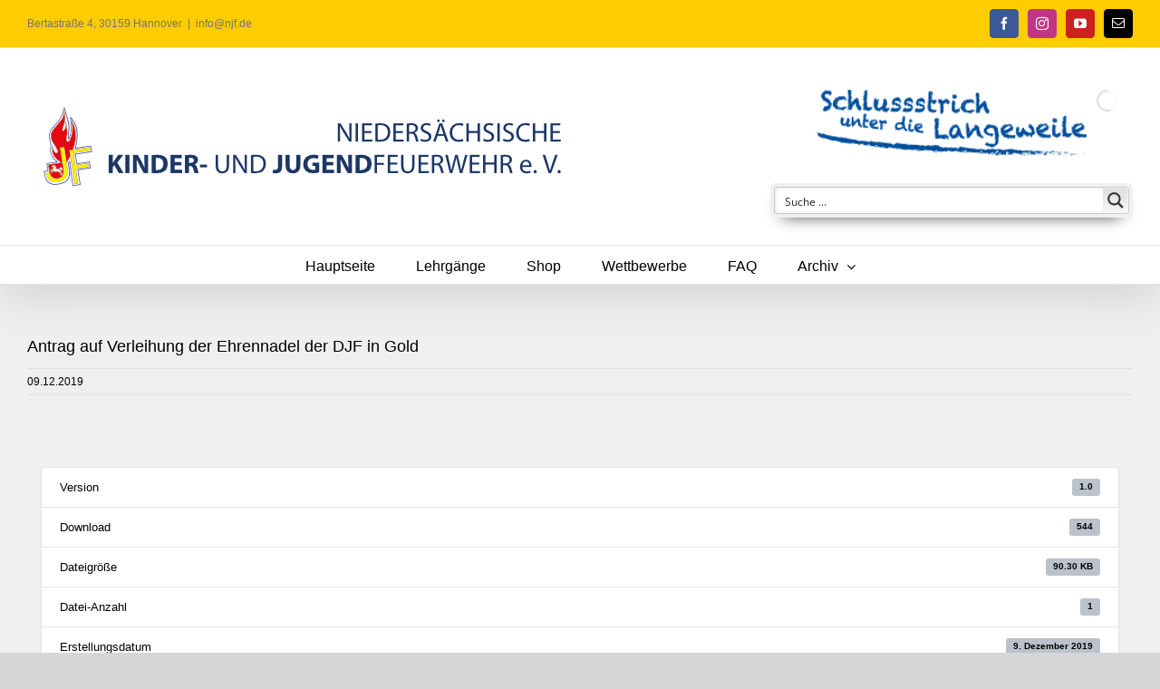

--- FILE ---
content_type: application/javascript
request_url: https://archiv.njf.de/wp-content/mu-plugins/wpo365-login-premium//apps/dist/pintra-redirect.js?ver=10.6
body_size: 12025
content:
!function(e){var n={};function t(r){if(n[r])return n[r].exports;var a=n[r]={i:r,l:!1,exports:{}};return e[r].call(a.exports,a,a.exports,t),a.l=!0,a.exports}t.m=e,t.c=n,t.d=function(e,n,r){t.o(e,n)||Object.defineProperty(e,n,{enumerable:!0,get:r})},t.r=function(e){"undefined"!=typeof Symbol&&Symbol.toStringTag&&Object.defineProperty(e,Symbol.toStringTag,{value:"Module"}),Object.defineProperty(e,"__esModule",{value:!0})},t.t=function(e,n){if(1&n&&(e=t(e)),8&n)return e;if(4&n&&"object"==typeof e&&e&&e.__esModule)return e;var r=Object.create(null);if(t.r(r),Object.defineProperty(r,"default",{enumerable:!0,value:e}),2&n&&"string"!=typeof e)for(var a in e)t.d(r,a,function(n){return e[n]}.bind(null,a));return r},t.n=function(e){var n=e&&e.__esModule?function(){return e.default}:function(){return e};return t.d(n,"a",n),n},t.o=function(e,n){return Object.prototype.hasOwnProperty.call(e,n)},t.p="",t(t.s=25)}([function(e,n){var t=e.exports="undefined"!=typeof window&&window.Math==Math?window:"undefined"!=typeof self&&self.Math==Math?self:Function("return this")();"number"==typeof __g&&(__g=t)},function(e,n,t){var r=t(12)("wks"),a=t(13),o=t(0).Symbol,i="function"==typeof o;(e.exports=function(e){return r[e]||(r[e]=i&&o[e]||(i?o:a)("Symbol."+e))}).store=r},function(e,n){var t=e.exports={version:"2.6.5"};"number"==typeof __e&&(__e=t)},function(e,n,t){var r=t(4);e.exports=function(e){if(!r(e))throw TypeError(e+" is not an object!");return e}},function(e,n){e.exports=function(e){return"object"==typeof e?null!==e:"function"==typeof e}},function(e,n,t){var r=t(6);e.exports=function(e,n,t){if(r(e),void 0===n)return e;switch(t){case 1:return function(t){return e.call(n,t)};case 2:return function(t,r){return e.call(n,t,r)};case 3:return function(t,r,a){return e.call(n,t,r,a)}}return function(){return e.apply(n,arguments)}}},function(e,n){e.exports=function(e){if("function"!=typeof e)throw TypeError(e+" is not a function!");return e}},function(e,n,t){e.exports=!t(16)((function(){return 7!=Object.defineProperty({},"a",{get:function(){return 7}}).a}))},function(e,n){var t={}.toString;e.exports=function(e){return t.call(e).slice(8,-1)}},function(e,n,t){var r=t(3),a=t(30),o=t(31),i=Object.defineProperty;n.f=t(7)?Object.defineProperty:function(e,n,t){if(r(e),n=o(n,!0),r(t),a)try{return i(e,n,t)}catch(e){}if("get"in t||"set"in t)throw TypeError("Accessors not supported!");return"value"in t&&(e[n]=t.value),e}},function(e,n){e.exports=!1},function(e,n,t){var r=t(8),a=t(1)("toStringTag"),o="Arguments"==r(function(){return arguments}());e.exports=function(e){var n,t,i;return void 0===e?"Undefined":null===e?"Null":"string"==typeof(t=function(e,n){try{return e[n]}catch(e){}}(n=Object(e),a))?t:o?r(n):"Object"==(i=r(n))&&"function"==typeof n.callee?"Arguments":i}},function(e,n,t){var r=t(2),a=t(0),o=a["__core-js_shared__"]||(a["__core-js_shared__"]={});(e.exports=function(e,n){return o[e]||(o[e]=void 0!==n?n:{})})("versions",[]).push({version:r.version,mode:t(10)?"pure":"global",copyright:"© 2019 Denis Pushkarev (zloirock.ru)"})},function(e,n){var t=0,r=Math.random();e.exports=function(e){return"Symbol(".concat(void 0===e?"":e,")_",(++t+r).toString(36))}},function(e,n,t){var r=t(0),a=t(2),o=t(15),i=t(18),s=t(5),l=function(e,n,t){var u,c,d,f,p=e&l.F,g=e&l.G,h=e&l.S,b=e&l.P,v=e&l.B,m=g?r:h?r[n]||(r[n]={}):(r[n]||{}).prototype,w=g?a:a[n]||(a[n]={}),y=w.prototype||(w.prototype={});for(u in g&&(t=n),t)d=((c=!p&&m&&void 0!==m[u])?m:t)[u],f=v&&c?s(d,r):b&&"function"==typeof d?s(Function.call,d):d,m&&i(m,u,d,e&l.U),w[u]!=d&&o(w,u,f),b&&y[u]!=d&&(y[u]=d)};r.core=a,l.F=1,l.G=2,l.S=4,l.P=8,l.B=16,l.W=32,l.U=64,l.R=128,e.exports=l},function(e,n,t){var r=t(9),a=t(32);e.exports=t(7)?function(e,n,t){return r.f(e,n,a(1,t))}:function(e,n,t){return e[n]=t,e}},function(e,n){e.exports=function(e){try{return!!e()}catch(e){return!0}}},function(e,n,t){var r=t(4),a=t(0).document,o=r(a)&&r(a.createElement);e.exports=function(e){return o?a.createElement(e):{}}},function(e,n,t){var r=t(0),a=t(15),o=t(19),i=t(13)("src"),s=t(33),l=(""+s).split("toString");t(2).inspectSource=function(e){return s.call(e)},(e.exports=function(e,n,t,s){var u="function"==typeof t;u&&(o(t,"name")||a(t,"name",n)),e[n]!==t&&(u&&(o(t,i)||a(t,i,e[n]?""+e[n]:l.join(String(n)))),e===r?e[n]=t:s?e[n]?e[n]=t:a(e,n,t):(delete e[n],a(e,n,t)))})(Function.prototype,"toString",(function(){return"function"==typeof this&&this[i]||s.call(this)}))},function(e,n){var t={}.hasOwnProperty;e.exports=function(e,n){return t.call(e,n)}},function(e,n){e.exports={}},function(e,n,t){var r=t(3),a=t(6),o=t(1)("species");e.exports=function(e,n){var t,i=r(e).constructor;return void 0===i||null==(t=r(i)[o])?n:a(t)}},function(e,n,t){var r,a,o,i=t(5),s=t(41),l=t(42),u=t(17),c=t(0),d=c.process,f=c.setImmediate,p=c.clearImmediate,g=c.MessageChannel,h=c.Dispatch,b=0,v={},m=function(){var e=+this;if(v.hasOwnProperty(e)){var n=v[e];delete v[e],n()}},w=function(e){m.call(e.data)};f&&p||(f=function(e){for(var n=[],t=1;arguments.length>t;)n.push(arguments[t++]);return v[++b]=function(){s("function"==typeof e?e:Function(e),n)},r(b),b},p=function(e){delete v[e]},"process"==t(8)(d)?r=function(e){d.nextTick(i(m,e,1))}:h&&h.now?r=function(e){h.now(i(m,e,1))}:g?(o=(a=new g).port2,a.port1.onmessage=w,r=i(o.postMessage,o,1)):c.addEventListener&&"function"==typeof postMessage&&!c.importScripts?(r=function(e){c.postMessage(e+"","*")},c.addEventListener("message",w,!1)):r="onreadystatechange"in u("script")?function(e){l.appendChild(u("script")).onreadystatechange=function(){l.removeChild(this),m.call(e)}}:function(e){setTimeout(i(m,e,1),0)}),e.exports={set:f,clear:p}},function(e,n,t){"use strict";var r=t(6);function a(e){var n,t;this.promise=new e((function(e,r){if(void 0!==n||void 0!==t)throw TypeError("Bad Promise constructor");n=e,t=r})),this.resolve=r(n),this.reject=r(t)}e.exports.f=function(e){return new a(e)}},function(e,n,t){var r=t(3),a=t(4),o=t(23);e.exports=function(e,n){if(r(e),a(n)&&n.constructor===e)return n;var t=o.f(e);return(0,t.resolve)(n),t.promise}},function(e,n,t){"use strict";Object.defineProperty(n,"__esModule",{value:!0});var r=t(26);t(28),window.wpo365=window.wpo365||{},window.wpo365.pintraRedirect=new r.PintraRedirect},function(e,n,t){"use strict";Object.defineProperty(n,"__esModule",{value:!0});var r=t(27),a=function(){function e(){this.foundTeams=!1,this.uuidv4=function(){return"xxxxxxxx-xxxx-4xxx-yxxx-xxxxxxxxxxxx".replace(/[xy]/g,(function(e){var n=16*Math.random()|0;return("x"==e?n:3&n|8).toString(16)}))},this.queryString=function(e){var n=e.indexOf("?");if(-1==n)return{};for(var t=e.substr(n+1).split("&"),r={},a=0;a<t.length;a++){var o=t[a].split("=");r[o[0]]=2==o.length?o[1]:""}return r},this.PopupCenter=function(e,n,t,r){void 0===t&&(t=600),void 0===r&&(r=535);var a=screen.availWidth,o=screen.availHeight;t>a&&(t=a),r>o&&(r=o);var i=(a-t)/2,s=(o-r)/2,l=window.open(e,n,"width="+t+",height="+r+",top="+s+",left="+i+"toolbar=no,menubar=no,scrollbars=no,location=no,status=no");l&&window.focus&&l.focus()},this.teamsPopup=function(e){var n=document.getElementById("wpo365OpenIdRedirect"),t=document.createElement("button");t.setAttribute("style","border: 1px solid #8c8c8c; background: #ffffff;"),t.className="pintraRedirectMsSignin",t.innerHTML='<div style="display: flex; height: 41px; box-sizing: border-box; pointer: cursor;"><img src="[data-uri]"><span style="margin-left: 15px; padding-right: 12px; font-weight: 600; font-size: 15px; line-height: 41px; color: #5e5e5e;">Sign in with Microsoft</span>',t.onclick=function(){r.initialize((function(){r.authentication.authenticate({url:e,width:600,height:535,successCallback:function(e){},failureCallback:function(e){}})}))},n.appendChild(t),window.teamAuthInterval=setInterval((function(){localStorage.getItem("wpo365PopupToggled")||(console.debug("PintraRedirect.teamsPopup -> waiting for the popup to close"),clearInterval(window.teamAuthInterval),window.location.reload())}),500)},this.closeTeamsPopup=function(){r.initialize((function(){console.debug("PintraRedirect.closeTeamsPopup -> Teams SDK initialized"),r.getContext((function(e){localStorage.removeItem("wpo365PopupToggled"),localStorage.removeItem("wpo365IsTeams"),r.authentication.notifySuccess()}))}))},this.foundTeams=window.name&&["embedded-page-container","extension-tab-frame"].indexOf(window.name)>=0,window.opener&&"toggled"==localStorage.getItem("wpo365PopupToggled")&&(this.foundTeams||localStorage.getItem("wpo365IsTeams")?this.closeTeamsPopup():(localStorage.removeItem("wpo365PopupToggled"),window.opener.location.reload(),window.close()))}return e.prototype.toMsOnline=function(e,n){void 0===e&&(e=""),void 0===n&&(n=location.href);var t=!!window.wpo365.siteUrl?window.wpo365.siteUrl:window.location.href,r=this.queryString(window.location.href),a=0===Object.keys(this.queryString(t)).length?"?":"&",o="redirect_to"in r?decodeURIComponent(r.redirect_to):n;if(window.parent==window){var i=document.createElement("form");i.method="POST",i.action=""+t+a+"cb="+this.uuidv4();var s={action:"openidredirect",login_hint:e,redirect_to:o};for(var l in s)if(s.hasOwnProperty(l)){var u=document.createElement("input");u.type="hidden",u.name=l,u.value=s[l],i.appendChild(u)}document.getElementById("wpo365OpenIdRedirect").appendChild(i),i.submit()}else{console.debug("PintraRedirect.toMsOnline -> Setting popup toggled flag"),localStorage.setItem("wpo365PopupToggled","toggled");var c=""+t+a+"action=openidredirect&redirect_to="+o+"&cb="+this.uuidv4();this.foundTeams?(localStorage.setItem("wpo365IsTeams","yes"),this.teamsPopup(c)):this.PopupCenter(c,"msOnline")}},e}();n.PintraRedirect=a},function(e,n,t){window,e.exports=function(e){var n={};function t(r){if(n[r])return n[r].exports;var a=n[r]={i:r,l:!1,exports:{}};return e[r].call(a.exports,a,a.exports,t),a.l=!0,a.exports}return t.m=e,t.c=n,t.d=function(e,n,r){t.o(e,n)||Object.defineProperty(e,n,{enumerable:!0,get:r})},t.r=function(e){"undefined"!=typeof Symbol&&Symbol.toStringTag&&Object.defineProperty(e,Symbol.toStringTag,{value:"Module"}),Object.defineProperty(e,"__esModule",{value:!0})},t.t=function(e,n){if(1&n&&(e=t(e)),8&n)return e;if(4&n&&"object"==typeof e&&e&&e.__esModule)return e;var r=Object.create(null);if(t.r(r),Object.defineProperty(r,"default",{enumerable:!0,value:e}),2&n&&"string"!=typeof e)for(var a in e)t.d(r,a,function(n){return e[n]}.bind(null,a));return r},t.n=function(e){var n=e&&e.__esModule?function(){return e.default}:function(){return e};return t.d(n,"a",n),n},t.o=function(e,n){return Object.prototype.hasOwnProperty.call(e,n)},t.p="",t(t.s=8)}([function(e,n,t){"use strict";Object.defineProperty(n,"__esModule",{value:!0});var r=function(){function e(){}return e.initializeCalled=!1,e.initializeCompleted=!1,e.additionalValidOrigins=[],e.additionalValidOriginsRegexp=null,e.initializeCallbacks=[],e.isFramelessWindow=!1,e.parentMessageQueue=[],e.childMessageQueue=[],e.nextMessageId=0,e.handlers={},e.callbacks={},e.printCapabilityEnabled=!1,e}();n.GlobalVars=r},function(e,n,t){"use strict";Object.defineProperty(n,"__esModule",{value:!0});var r=t(4),a=t(2),o=t(0),i=t(3);function s(e){if("id"in e.data&&"number"==typeof e.data.id){var n=e.data,t=o.GlobalVars.callbacks[n.id];t&&(t.apply(null,n.args),delete o.GlobalVars.callbacks[n.id])}else if("func"in e.data&&"string"==typeof e.data.func){n=e.data;var r=o.GlobalVars.handlers[n.func];r&&r.apply(this,n.args)}}function l(e){return e===o.GlobalVars.parentWindow?o.GlobalVars.parentMessageQueue:e===o.GlobalVars.childWindow?o.GlobalVars.childMessageQueue:[]}function u(e){return e===o.GlobalVars.parentWindow?o.GlobalVars.parentOrigin:e===o.GlobalVars.childWindow?o.GlobalVars.childOrigin:null}function c(e){for(var n=u(e),t=l(e);e&&n&&t.length>0;)e.postMessage(t.shift(),n)}function d(e,n){var t=o.GlobalVars.parentWindow,r=function(e,n){return{id:o.GlobalVars.nextMessageId++,func:e,args:n||[]}}(e,n);if(o.GlobalVars.isFramelessWindow)o.GlobalVars.currentWindow&&o.GlobalVars.currentWindow.nativeInterface&&o.GlobalVars.currentWindow.nativeInterface.framelessPostMessage(JSON.stringify(r));else{var a=u(t);t&&a?t.postMessage(r,a):l(t).push(r)}return r.id}function f(e,n){var t=o.GlobalVars.childWindow,r=function(e,n){return{id:e,args:n||[]}}(e,n),a=u(t);t&&a&&t.postMessage(r,a)}function p(e,n){var t=o.GlobalVars.childWindow,r=function(e,n){return{func:e,args:n||[]}}(e,n),a=u(t);t&&a?t.postMessage(r,a):l(t).push(r)}o.GlobalVars.handlers.themeChange=function(e){o.GlobalVars.themeChangeHandler&&o.GlobalVars.themeChangeHandler(e),o.GlobalVars.childWindow&&p("themeChange",[e])},o.GlobalVars.handlers.fullScreenChange=function(e){o.GlobalVars.fullScreenChangeHandler&&o.GlobalVars.fullScreenChangeHandler(e)},o.GlobalVars.handlers.backButtonPress=function(){o.GlobalVars.backButtonPressHandler&&o.GlobalVars.backButtonPressHandler()||r.navigateBack()},o.GlobalVars.handlers.load=function(e){o.GlobalVars.loadHandler&&o.GlobalVars.loadHandler(e),o.GlobalVars.childWindow&&p("load",[e])},o.GlobalVars.handlers.beforeUnload=function(){var e=function(){d("readyToUnload",[])};o.GlobalVars.beforeUnloadHandler&&o.GlobalVars.beforeUnloadHandler(e)||e()},o.GlobalVars.handlers.changeSettings=function(){o.GlobalVars.changeSettingsHandler&&o.GlobalVars.changeSettingsHandler()},o.GlobalVars.handlers.startConversation=function(e,n,t,r){o.GlobalVars.onStartConversationHandler&&o.GlobalVars.onStartConversationHandler({subEntityId:e,conversationId:n,channelId:t,entityId:r})},o.GlobalVars.handlers.closeConversation=function(e,n,t,r){o.GlobalVars.onCloseConversationHandler&&o.GlobalVars.onCloseConversationHandler({subEntityId:e,conversationId:n,channelId:t,entityId:r})},n.ensureInitialized=function(){for(var e=[],n=0;n<arguments.length;n++)e[n]=arguments[n];if(!o.GlobalVars.initializeCalled)throw new Error("The library has not yet been initialized");if(o.GlobalVars.frameContext&&e&&e.length>0){for(var t=!1,r=0;r<e.length;r++)if(e[r]===o.GlobalVars.frameContext){t=!0;break}if(!t)throw new Error("This call is not allowed in the '"+o.GlobalVars.frameContext+"' context")}},n.processMessage=function(e){if(e&&e.data&&"object"==typeof e.data){var n=e.source||e.originalEvent&&e.originalEvent.source,t=e.origin||e.originalEvent&&e.originalEvent.origin;(function(e,n){return!(o.GlobalVars.currentWindow&&e===o.GlobalVars.currentWindow||!(o.GlobalVars.currentWindow&&o.GlobalVars.currentWindow.location&&n&&n===o.GlobalVars.currentWindow.location.origin)&&!(a.validOriginRegExp.test(n.toLowerCase())||o.GlobalVars.additionalValidOriginsRegexp&&o.GlobalVars.additionalValidOriginsRegexp.test(n.toLowerCase())))})(n,t)&&(function(e,n){o.GlobalVars.parentWindow&&e!==o.GlobalVars.parentWindow?o.GlobalVars.childWindow&&e!==o.GlobalVars.childWindow||(o.GlobalVars.childWindow=e,o.GlobalVars.childOrigin=n):(o.GlobalVars.parentWindow=e,o.GlobalVars.parentOrigin=n),o.GlobalVars.parentWindow&&o.GlobalVars.parentWindow.closed&&(o.GlobalVars.parentWindow=null,o.GlobalVars.parentOrigin=null),o.GlobalVars.childWindow&&o.GlobalVars.childWindow.closed&&(o.GlobalVars.childWindow=null,o.GlobalVars.childOrigin=null),c(o.GlobalVars.parentWindow),c(o.GlobalVars.childWindow)}(n,t),n===o.GlobalVars.parentWindow?s(e):n===o.GlobalVars.childWindow&&function(e){if("id"in e.data&&"func"in e.data){var n=e.data,t=n.func?o.GlobalVars.handlers[n.func]:null;if(t){var r=t.apply(this,n.args);void 0!==r&&f(n.id,Array.isArray(r)?r:[r])}else{var a=d(n.func,n.args);o.GlobalVars.callbacks[a]=function(){for(var e=[],t=0;t<arguments.length;t++)e[t]=arguments[t];o.GlobalVars.childWindow&&f(n.id,e)}}}}(e))}},n.handleParentMessage=s,n.processAdditionalValidOrigins=function(e){var n=o.GlobalVars.additionalValidOrigins.concat(e.filter((function(e){return"string"==typeof e&&a.userOriginUrlValidationRegExp.test(e)}))),t={};n=n.filter((function(e){return!t[e]&&(t[e]=!0,!0)})),o.GlobalVars.additionalValidOrigins=n,o.GlobalVars.additionalValidOrigins.length>0?o.GlobalVars.additionalValidOriginsRegexp=i.generateRegExpFromUrls(o.GlobalVars.additionalValidOrigins):o.GlobalVars.additionalValidOriginsRegexp=null},n.waitForMessageQueue=function(e,n){var t=o.GlobalVars.currentWindow.setInterval((function(){0===l(e).length&&(clearInterval(t),n())}),100)},n.sendMessageRequestToParent=d,n.sendMessageEventToChild=p},function(e,n,t){"use strict";Object.defineProperty(n,"__esModule",{value:!0});var r=t(3);n.version="1.6.0",n.validOrigins=["https://teams.microsoft.com","https://teams.microsoft.us","https://gov.teams.microsoft.us","https://dod.teams.microsoft.us","https://int.teams.microsoft.com","https://devspaces.skype.com","https://ssauth.skype.com","https://local.teams.office.com","https://local.teams.office.com:8080","https://msft.spoppe.com","https://*.sharepoint.com","https://*.sharepoint-df.com","https://*.sharepointonline.com","https://outlook.office.com","https://outlook-sdf.office.com","https://*.teams.microsoft.com"],n.frameContexts={settings:"settings",content:"content",authentication:"authentication",remove:"remove",task:"task"},n.validOriginRegExp=r.generateRegExpFromUrls(n.validOrigins),n.userOriginUrlValidationRegExp=/^https\:\/\//},function(e,n,t){"use strict";function r(e){for(var n="^",t=e.split("."),r=0;r<t.length;r++)n+=(r>0?"[.]":"")+t[r].replace("*","[^/^.]+");return n+"$"}Object.defineProperty(n,"__esModule",{value:!0}),n.generateRegExpFromUrls=function(e){for(var n="",t=0;t<e.length;t++)n+=(0===t?"":"|")+r(e[t]);return new RegExp(n)},n.getGenericOnCompleteHandler=function(e){return function(n,t){if(!n)throw new Error(e||t)}}},function(e,n,t){"use strict";Object.defineProperty(n,"__esModule",{value:!0});var r=t(1),a=t(0),o=t(2),i=t(5),s=t(3),l=t(6);function u(e,n){if(!a.GlobalVars.initializeCalled){a.GlobalVars.initializeCalled=!0;var t=function(e){return r.processMessage(e)};a.GlobalVars.currentWindow=a.GlobalVars.currentWindow||window,a.GlobalVars.parentWindow=a.GlobalVars.currentWindow.parent!==a.GlobalVars.currentWindow.self?a.GlobalVars.currentWindow.parent:a.GlobalVars.currentWindow.opener,a.GlobalVars.parentWindow?a.GlobalVars.currentWindow.addEventListener("message",t,!1):(a.GlobalVars.isFramelessWindow=!0,window.onNativeMessage=r.handleParentMessage);try{a.GlobalVars.parentOrigin="*";var s=r.sendMessageRequestToParent("initialize",[o.version]);a.GlobalVars.callbacks[s]=function(e,n){a.GlobalVars.frameContext=e,a.GlobalVars.hostClientType=n,a.GlobalVars.initializeCallbacks.forEach((function(e){return e()})),a.GlobalVars.initializeCallbacks=[],a.GlobalVars.initializeCompleted=!0}}finally{a.GlobalVars.parentOrigin=null}this._uninitialize=function(){a.GlobalVars.frameContext&&(d(null),f(null),p(null),h(null),g(null),l.logs.registerGetLogHandler(null)),a.GlobalVars.frameContext===o.frameContexts.settings&&i.settings.registerOnSaveHandler(null),a.GlobalVars.frameContext===o.frameContexts.remove&&i.settings.registerOnRemoveHandler(null),a.GlobalVars.isFramelessWindow||a.GlobalVars.currentWindow.removeEventListener("message",t,!1),a.GlobalVars.initializeCalled=!1,a.GlobalVars.initializeCompleted=!1,a.GlobalVars.initializeCallbacks=[],a.GlobalVars.additionalValidOrigins=[],a.GlobalVars.parentWindow=null,a.GlobalVars.parentOrigin=null,a.GlobalVars.parentMessageQueue=[],a.GlobalVars.childWindow=null,a.GlobalVars.childOrigin=null,a.GlobalVars.childMessageQueue=[],a.GlobalVars.nextMessageId=0,a.GlobalVars.callbacks={},a.GlobalVars.frameContext=null,a.GlobalVars.hostClientType=null,a.GlobalVars.isFramelessWindow=!1}}Array.isArray(n)&&r.processAdditionalValidOrigins(n),e&&(a.GlobalVars.initializeCompleted?e():a.GlobalVars.initializeCallbacks.push(e))}function c(){window.print()}function d(e){r.ensureInitialized(),a.GlobalVars.themeChangeHandler=e,e&&r.sendMessageRequestToParent("registerHandler",["themeChange"])}function f(e){r.ensureInitialized(),a.GlobalVars.fullScreenChangeHandler=e,e&&r.sendMessageRequestToParent("registerHandler",["fullScreen"])}function p(e){r.ensureInitialized(),a.GlobalVars.backButtonPressHandler=e,e&&r.sendMessageRequestToParent("registerHandler",["backButton"])}function g(e){r.ensureInitialized(),a.GlobalVars.loadHandler=e,e&&r.sendMessageRequestToParent("registerHandler",["load"])}function h(e){r.ensureInitialized(),a.GlobalVars.beforeUnloadHandler=e,e&&r.sendMessageRequestToParent("registerHandler",["beforeUnload"])}function b(e){r.ensureInitialized(o.frameContexts.content),r.sendMessageRequestToParent("setFrameContext",[e])}n.initialize=u,n._initialize=function(e){a.GlobalVars.currentWindow=e},n._uninitialize=function(){},n.enablePrintCapability=function(){a.GlobalVars.printCapabilityEnabled||(a.GlobalVars.printCapabilityEnabled=!0,r.ensureInitialized(),document.addEventListener("keydown",(function(e){(e.ctrlKey||e.metaKey)&&80===e.keyCode&&(c(),e.cancelBubble=!0,e.preventDefault(),e.stopImmediatePropagation())})))},n.print=c,n.getContext=function(e){r.ensureInitialized();var n=r.sendMessageRequestToParent("getContext");a.GlobalVars.callbacks[n]=e},n.registerOnThemeChangeHandler=d,n.registerFullScreenHandler=f,n.registerBackButtonHandler=p,n.navigateBack=function(e){r.ensureInitialized();var n=r.sendMessageRequestToParent("navigateBack",[]);a.GlobalVars.callbacks[n]=e||s.getGenericOnCompleteHandler("Back navigation is not supported in the current client or context.")},n.registerOnLoadHandler=g,n.registerBeforeUnloadHandler=h,n.registerChangeSettingsHandler=function(e){r.ensureInitialized(o.frameContexts.content),a.GlobalVars.changeSettingsHandler=e,e&&r.sendMessageRequestToParent("registerHandler",["changeSettings"])},n.navigateCrossDomain=function(e,n){r.ensureInitialized(o.frameContexts.content,o.frameContexts.settings,o.frameContexts.remove,o.frameContexts.task);var t=r.sendMessageRequestToParent("navigateCrossDomain",[e]);a.GlobalVars.callbacks[t]=n||s.getGenericOnCompleteHandler("Cross-origin navigation is only supported for URLs matching the pattern registered in the manifest.")},n.getTabInstances=function(e,n){r.ensureInitialized();var t=r.sendMessageRequestToParent("getTabInstances",[n]);a.GlobalVars.callbacks[t]=e},n.getMruTabInstances=function(e,n){r.ensureInitialized();var t=r.sendMessageRequestToParent("getMruTabInstances",[n]);a.GlobalVars.callbacks[t]=e},n.shareDeepLink=function(e){r.ensureInitialized(o.frameContexts.content),r.sendMessageRequestToParent("shareDeepLink",[e.subEntityId,e.subEntityLabel,e.subEntityWebUrl])},n.executeDeepLink=function(e,n){r.ensureInitialized(o.frameContexts.content,o.frameContexts.task);var t=r.sendMessageRequestToParent("executeDeepLink",[e]);a.GlobalVars.callbacks[t]=n||s.getGenericOnCompleteHandler()},n.navigateToTab=function(e,n){r.ensureInitialized();var t=r.sendMessageRequestToParent("navigateToTab",[e]);a.GlobalVars.callbacks[t]=n||s.getGenericOnCompleteHandler("Invalid internalTabInstanceId and/or channelId were/was provided")},n.setFrameContext=b,n.initializeWithFrameContext=function(e,n,t){u(n,t),b(e)}},function(e,n,t){"use strict";Object.defineProperty(n,"__esModule",{value:!0});var r=t(1),a=t(0),o=t(2),i=t(3);!function(e){var n,t;a.GlobalVars.handlers["settings.save"]=function(e){var t=new s(e);n?n(t):t.notifySuccess()},a.GlobalVars.handlers["settings.remove"]=function(){var e=new l;t?t(e):e.notifySuccess()},e.setValidityState=function(e){r.ensureInitialized(o.frameContexts.settings,o.frameContexts.remove),r.sendMessageRequestToParent("settings.setValidityState",[e])},e.getSettings=function(e){r.ensureInitialized(o.frameContexts.content,o.frameContexts.settings,o.frameContexts.remove);var n=r.sendMessageRequestToParent("settings.getSettings");a.GlobalVars.callbacks[n]=e},e.setSettings=function(e,n){r.ensureInitialized(o.frameContexts.content,o.frameContexts.settings);var t=r.sendMessageRequestToParent("settings.setSettings",[e]);a.GlobalVars.callbacks[t]=n||i.getGenericOnCompleteHandler()},e.registerOnSaveHandler=function(e){r.ensureInitialized(o.frameContexts.settings),n=e,e&&r.sendMessageRequestToParent("registerHandler",["save"])},e.registerOnRemoveHandler=function(e){r.ensureInitialized(o.frameContexts.remove),t=e,e&&r.sendMessageRequestToParent("registerHandler",["remove"])};var s=function(){function e(e){this.notified=!1,this.result=e||{}}return e.prototype.notifySuccess=function(){this.ensureNotNotified(),r.sendMessageRequestToParent("settings.save.success"),this.notified=!0},e.prototype.notifyFailure=function(e){this.ensureNotNotified(),r.sendMessageRequestToParent("settings.save.failure",[e]),this.notified=!0},e.prototype.ensureNotNotified=function(){if(this.notified)throw new Error("The SaveEvent may only notify success or failure once.")},e}(),l=function(){function e(){this.notified=!1}return e.prototype.notifySuccess=function(){this.ensureNotNotified(),r.sendMessageRequestToParent("settings.remove.success"),this.notified=!0},e.prototype.notifyFailure=function(e){this.ensureNotNotified(),r.sendMessageRequestToParent("settings.remove.failure",[e]),this.notified=!0},e.prototype.ensureNotNotified=function(){if(this.notified)throw new Error("The removeEvent may only notify success or failure once.")},e}()}(n.settings||(n.settings={}))},function(e,n,t){"use strict";Object.defineProperty(n,"__esModule",{value:!0});var r=t(1),a=t(0);!function(e){a.GlobalVars.handlers["log.request"]=function(){if(a.GlobalVars.getLogHandler){var e=a.GlobalVars.getLogHandler();r.sendMessageRequestToParent("log.receive",[e])}},e.registerGetLogHandler=function(e){r.ensureInitialized(),a.GlobalVars.getLogHandler=e,e&&r.sendMessageRequestToParent("registerHandler",["log.request"])}}(n.logs||(n.logs={}))},function(e,n,t){"use strict";Object.defineProperty(n,"__esModule",{value:!0});var r=t(1),a=t(0),o=t(2),i=t(3),s=function(){function e(){}return e.prototype.postMessage=function(e,n){r.ensureInitialized();var t=r.sendMessageRequestToParent("messageForChild",[e]);a.GlobalVars.callbacks[t]=n||i.getGenericOnCompleteHandler()},e.prototype.addEventListener=function(e,n){"message"===e&&(a.GlobalVars.handlers.messageForParent=n)},e}();n.ChildAppWindow=s;var l=function(){function e(){}return Object.defineProperty(e,"Instance",{get:function(){return this._instance||(this._instance=new this)},enumerable:!0,configurable:!0}),e.prototype.postMessage=function(e,n){r.ensureInitialized(o.frameContexts.task);var t=r.sendMessageRequestToParent("messageForParent",[e]);a.GlobalVars.callbacks[t]=n||i.getGenericOnCompleteHandler()},e.prototype.addEventListener=function(e,n){"message"===e&&(a.GlobalVars.handlers.messageForChild=n)},e}();n.ParentAppWindow=l},function(e,n,t){"use strict";function r(e){for(var t in e)n.hasOwnProperty(t)||(n[t]=e[t])}Object.defineProperty(n,"__esModule",{value:!0}),r(t(9)),r(t(14))},function(e,n,t){"use strict";Object.defineProperty(n,"__esModule",{value:!0});var r=t(10);n.bot=r.bot;var a=t(11);n.menus=a.menus;var o=t(6);n.logs=o.logs;var i=t(12);n.enterFullscreen=i.enterFullscreen,n.exitFullscreen=i.exitFullscreen,n.getChatMembers=i.getChatMembers,n.getConfigSetting=i.getConfigSetting,n.getUserJoinedTeams=i.getUserJoinedTeams,n.openFilePreview=i.openFilePreview,n.sendCustomMessage=i.sendCustomMessage,n.showNotification=i.showNotification,n.sendCustomEvent=i.sendCustomEvent,n.registerCustomHandler=i.registerCustomHandler,n.uploadCustomApp=i.uploadCustomApp;var s=t(13);n.conversations=s.conversations},function(e,n,t){"use strict";Object.defineProperty(n,"__esModule",{value:!0});var r=t(0),a=t(1);!function(e){e.sendQuery=function(e,n,t){a.ensureInitialized();var o=a.sendMessageRequestToParent("bot.executeQuery",[e]);r.GlobalVars.callbacks[o]=function(e,r){e?n(r):t(r)}},e.getSupportedCommands=function(e,n){a.ensureInitialized();var t=a.sendMessageRequestToParent("bot.getSupportedCommands");r.GlobalVars.callbacks[t]=function(t,r){t?e(r):n(r)}},e.authenticate=function(e,n,t){a.ensureInitialized();var o=a.sendMessageRequestToParent("bot.authenticate",[e]);r.GlobalVars.callbacks[o]=function(e,r){e?n(r):t(r)}},function(e){e.Results="Results",e.Auth="Auth"}(e.ResponseType||(e.ResponseType={}))}(n.bot||(n.bot={}))},function(e,n,t){"use strict";Object.defineProperty(n,"__esModule",{value:!0});var r=t(1),a=t(0);!function(e){var n,t,o,i=function(){this.enabled=!0};e.MenuItem=i,function(e){e.dropDown="dropDown",e.popOver="popOver"}(e.MenuListType||(e.MenuListType={})),a.GlobalVars.handlers.navBarMenuItemPress=function(e){n&&n(e)||(r.ensureInitialized(),r.sendMessageRequestToParent("handleNavBarMenuItemPress",[e]))},a.GlobalVars.handlers.actionMenuItemPress=function(e){t&&t(e)||(r.ensureInitialized(),r.sendMessageRequestToParent("handleActionMenuItemPress",[e]))},a.GlobalVars.handlers.setModuleView=function(e){o&&o(e)||(r.ensureInitialized(),r.sendMessageRequestToParent("viewConfigItemPress",[e]))},e.setUpViews=function(e,n){r.ensureInitialized(),o=n,r.sendMessageRequestToParent("setUpViews",[e])},e.setNavBarMenu=function(e,t){r.ensureInitialized(),n=t,r.sendMessageRequestToParent("setNavBarMenu",[e])},e.showActionMenu=function(e,n){r.ensureInitialized(),t=n,r.sendMessageRequestToParent("showActionMenu",[e])}}(n.menus||(n.menus={}))},function(e,n,t){"use strict";Object.defineProperty(n,"__esModule",{value:!0});var r=t(1),a=t(0),o=t(2),i=t(3);n.getUserJoinedTeams=function(e,n){r.ensureInitialized();var t=r.sendMessageRequestToParent("getUserJoinedTeams",[n]);a.GlobalVars.callbacks[t]=e},n.enterFullscreen=function(){r.ensureInitialized(o.frameContexts.content),r.sendMessageRequestToParent("enterFullscreen",[])},n.exitFullscreen=function(){r.ensureInitialized(o.frameContexts.content),r.sendMessageRequestToParent("exitFullscreen",[])},n.openFilePreview=function(e){r.ensureInitialized(o.frameContexts.content);var n=[e.entityId,e.title,e.description,e.type,e.objectUrl,e.downloadUrl,e.webPreviewUrl,e.webEditUrl,e.baseUrl,e.editFile,e.subEntityId];r.sendMessageRequestToParent("openFilePreview",n)},n.showNotification=function(e){r.ensureInitialized(o.frameContexts.content);var n=[e.message,e.notificationType];r.sendMessageRequestToParent("showNotification",n)},n.uploadCustomApp=function(e,n){r.ensureInitialized();var t=r.sendMessageRequestToParent("uploadCustomApp",[e]);a.GlobalVars.callbacks[t]=n||i.getGenericOnCompleteHandler()},n.sendCustomMessage=function(e,n,t){r.ensureInitialized();var o=r.sendMessageRequestToParent(e,n);return"function"==typeof t&&(a.GlobalVars.callbacks[o]=function(){for(var e=[],n=0;n<arguments.length;n++)e[n]=arguments[n];t.apply(null,e)}),o},n.sendCustomEvent=function(e,n){if(r.ensureInitialized(),!a.GlobalVars.childWindow)throw new Error("The child window has not yet been initialized or is not present");r.sendMessageEventToChild(e,n)},n.registerCustomHandler=function(e,n){var t=this;r.ensureInitialized(),a.GlobalVars.handlers[e]=function(){for(var e=[],r=0;r<arguments.length;r++)e[r]=arguments[r];return n.apply(t,e)}},n.getChatMembers=function(e){r.ensureInitialized();var n=r.sendMessageRequestToParent("getChatMembers");a.GlobalVars.callbacks[n]=e},n.getConfigSetting=function(e,n){r.ensureInitialized();var t=r.sendMessageRequestToParent("getConfigSetting",[n]);a.GlobalVars.callbacks[t]=e}},function(e,n,t){"use strict";Object.defineProperty(n,"__esModule",{value:!0});var r=t(1),a=t(0),o=t(2);!function(e){e.openConversation=function(e){r.ensureInitialized(o.frameContexts.content);var n=r.sendMessageRequestToParent("conversations.openConversation",[{title:e.title,subEntityId:e.subEntityId,conversationId:e.conversationId,channelId:e.channelId,entityId:e.entityId}]);a.GlobalVars.onCloseConversationHandler=e.onCloseConversation,a.GlobalVars.onStartConversationHandler=e.onStartConversation,a.GlobalVars.callbacks[n]=function(e,n){if(!e)throw new Error(n)}},e.closeConversation=function(){r.ensureInitialized(o.frameContexts.content),r.sendMessageRequestToParent("conversations.closeConversation"),a.GlobalVars.onCloseConversationHandler=null,a.GlobalVars.onStartConversationHandler=null}}(n.conversations||(n.conversations={}))},function(e,n,t){"use strict";Object.defineProperty(n,"__esModule",{value:!0});var r=t(15);n.appInitialization=r.appInitialization;var a=t(16);n.authentication=a.authentication;var o=t(4);n.enablePrintCapability=o.enablePrintCapability,n.executeDeepLink=o.executeDeepLink,n.getContext=o.getContext,n.getMruTabInstances=o.getMruTabInstances,n.getTabInstances=o.getTabInstances,n.initialize=o.initialize,n.initializeWithFrameContext=o.initializeWithFrameContext,n.navigateBack=o.navigateBack,n.navigateCrossDomain=o.navigateCrossDomain,n.navigateToTab=o.navigateToTab,n.print=o.print,n.registerBackButtonHandler=o.registerBackButtonHandler,n.registerBeforeUnloadHandler=o.registerBeforeUnloadHandler,n.registerChangeSettingsHandler=o.registerChangeSettingsHandler,n.registerFullScreenHandler=o.registerFullScreenHandler,n.registerOnLoadHandler=o.registerOnLoadHandler,n.registerOnThemeChangeHandler=o.registerOnThemeChangeHandler,n.setFrameContext=o.setFrameContext,n.shareDeepLink=o.shareDeepLink;var i=t(5);n.settings=i.settings;var s=t(17);n.tasks=s.tasks;var l=t(7);n.ChildAppWindow=l.ChildAppWindow,n.ParentAppWindow=l.ParentAppWindow},function(e,n,t){"use strict";Object.defineProperty(n,"__esModule",{value:!0});var r=t(1),a=t(2);!function(e){e.notifyAppLoaded=function(){r.ensureInitialized(),r.sendMessageRequestToParent("appInitialization.appLoaded",[a.version])},e.notifySuccess=function(){r.ensureInitialized(),r.sendMessageRequestToParent("appInitialization.success",[a.version])},e.notifyFailure=function(e){r.ensureInitialized(),r.sendMessageRequestToParent("appInitialization.failure",[e.reason,e.message])}}(n.appInitialization||(n.appInitialization={}))},function(e,n,t){"use strict";Object.defineProperty(n,"__esModule",{value:!0});var r=t(1),a=t(0),o=t(2);!function(e){var n,t;function i(){l();try{a.GlobalVars.childWindow&&a.GlobalVars.childWindow.close()}finally{a.GlobalVars.childWindow=null,a.GlobalVars.childOrigin=null}}function s(e){n=e,i();var t=n.width||600,r=n.height||400;t=Math.min(t,a.GlobalVars.currentWindow.outerWidth-400),r=Math.min(r,a.GlobalVars.currentWindow.outerHeight-200);var o=document.createElement("a");o.href=n.url;var s=void 0!==a.GlobalVars.currentWindow.screenLeft?a.GlobalVars.currentWindow.screenLeft:a.GlobalVars.currentWindow.screenX,l=void 0!==a.GlobalVars.currentWindow.screenTop?a.GlobalVars.currentWindow.screenTop:a.GlobalVars.currentWindow.screenY;s+=a.GlobalVars.currentWindow.outerWidth/2-t/2,l+=a.GlobalVars.currentWindow.outerHeight/2-r/2,a.GlobalVars.childWindow=a.GlobalVars.currentWindow.open(o.href,"_blank","toolbar=no, location=yes, status=no, menubar=no, scrollbars=yes, top="+l+", left="+s+", width="+t+", height="+r),a.GlobalVars.childWindow?u():c("FailedToOpenWindow")}function l(){t&&(clearInterval(t),t=0),delete a.GlobalVars.handlers.initialize,delete a.GlobalVars.handlers.navigateCrossDomain}function u(){l(),t=a.GlobalVars.currentWindow.setInterval((function(){if(!a.GlobalVars.childWindow||a.GlobalVars.childWindow.closed)c("CancelledByUser");else{var e=a.GlobalVars.childOrigin;try{a.GlobalVars.childOrigin="*",r.sendMessageEventToChild("ping")}finally{a.GlobalVars.childOrigin=e}}}),100),a.GlobalVars.handlers.initialize=function(){return[o.frameContexts.authentication,a.GlobalVars.hostClientType]},a.GlobalVars.handlers.navigateCrossDomain=function(){return!1}}function c(e){try{n&&n.failureCallback&&n.failureCallback(e)}finally{n=null,i()}}function d(e,n,t){if(e){var r=document.createElement("a");r.href=decodeURIComponent(e),r.host&&r.host!==window.location.host&&"outlook.office.com"===r.host&&r.search.indexOf("client_type=Win32_Outlook")>-1&&(n&&"result"===n&&(t&&(r.href=f(r.href,"result",t)),a.GlobalVars.currentWindow.location.assign(f(r.href,"authSuccess",""))),n&&"reason"===n&&(t&&(r.href=f(r.href,"reason",t)),a.GlobalVars.currentWindow.location.assign(f(r.href,"authFailure",""))))}}function f(e,n,t){var r=e.indexOf("#"),a=-1===r?"#":e.substr(r);return a=a+"&"+n+(""!==t?"="+t:""),(e=-1===r?e:e.substr(0,r))+a}a.GlobalVars.handlers["authentication.authenticate.success"]=function(e){try{n&&n.successCallback&&n.successCallback(e)}finally{n=null,i()}},a.GlobalVars.handlers["authentication.authenticate.failure"]=c,e.registerAuthenticationHandlers=function(e){n=e},e.authenticate=function(e){var t=void 0!==e?e:n;if(r.ensureInitialized(o.frameContexts.content,o.frameContexts.settings,o.frameContexts.remove,o.frameContexts.task),"desktop"===a.GlobalVars.hostClientType||"android"===a.GlobalVars.hostClientType||"ios"===a.GlobalVars.hostClientType||"rigel"===a.GlobalVars.hostClientType){var i=document.createElement("a");i.href=t.url;var l=r.sendMessageRequestToParent("authentication.authenticate",[i.href,t.width,t.height]);a.GlobalVars.callbacks[l]=function(e,n){e?t.successCallback(n):t.failureCallback(n)}}else s(t)},e.getAuthToken=function(e){r.ensureInitialized();var n=r.sendMessageRequestToParent("authentication.getAuthToken",[e.resources]);a.GlobalVars.callbacks[n]=function(n,t){n?e.successCallback(t):e.failureCallback(t)}},e.getUser=function(e){r.ensureInitialized();var n=r.sendMessageRequestToParent("authentication.getUser");a.GlobalVars.callbacks[n]=function(n,t){n?e.successCallback(t):e.failureCallback(t)}},e.notifySuccess=function(e,n){d(n,"result",e),r.ensureInitialized(o.frameContexts.authentication),r.sendMessageRequestToParent("authentication.authenticate.success",[e]),r.waitForMessageQueue(a.GlobalVars.parentWindow,(function(){return setTimeout((function(){return a.GlobalVars.currentWindow.close()}),200)}))},e.notifyFailure=function(e,n){d(n,"reason",e),r.ensureInitialized(o.frameContexts.authentication),r.sendMessageRequestToParent("authentication.authenticate.failure",[e]),r.waitForMessageQueue(a.GlobalVars.parentWindow,(function(){return setTimeout((function(){return a.GlobalVars.currentWindow.close()}),200)}))}}(n.authentication||(n.authentication={}))},function(e,n,t){"use strict";var r=this&&this.__rest||function(e,n){var t={};for(var r in e)Object.prototype.hasOwnProperty.call(e,r)&&n.indexOf(r)<0&&(t[r]=e[r]);if(null!=e&&"function"==typeof Object.getOwnPropertySymbols){var a=0;for(r=Object.getOwnPropertySymbols(e);a<r.length;a++)n.indexOf(r[a])<0&&(t[r[a]]=e[r[a]])}return t};Object.defineProperty(n,"__esModule",{value:!0});var a=t(1),o=t(0),i=t(2),s=t(7);!function(e){e.startTask=function(e,n){a.ensureInitialized(i.frameContexts.content);var t=a.sendMessageRequestToParent("tasks.startTask",[e]);return o.GlobalVars.callbacks[t]=n,new s.ChildAppWindow},e.updateTask=function(e){a.ensureInitialized(i.frameContexts.content,i.frameContexts.task),e.width,e.height;var n=r(e,["width","height"]);if(Object.keys(n).length)throw new Error("updateTask requires a taskInfo argument containing only width and height");a.sendMessageRequestToParent("tasks.updateTask",[e])},e.submitTask=function(e,n){a.ensureInitialized(i.frameContexts.content,i.frameContexts.task),a.sendMessageRequestToParent("tasks.completeTask",[e,Array.isArray(n)?n:[n]])}}(n.tasks||(n.tasks={}))}])},function(e,n,t){"use strict";t(29),t(50),e.exports=t(2).Promise.finally},function(e,n,t){"use strict";var r,a,o,i,s=t(10),l=t(0),u=t(5),c=t(11),d=t(14),f=t(4),p=t(6),g=t(34),h=t(35),b=t(21),v=t(22).set,m=t(43)(),w=t(23),y=t(44),G=t(45),V=t(24),x=l.TypeError,C=l.process,P=C&&C.versions,I=P&&P.v8||"",M=l.Promise,T="process"==c(C),_=function(){},O=a=w.f,k=!!function(){try{var e=M.resolve(1),n=(e.constructor={})[t(1)("species")]=function(e){e(_,_)};return(T||"function"==typeof PromiseRejectionEvent)&&e.then(_)instanceof n&&0!==I.indexOf("6.6")&&-1===G.indexOf("Chrome/66")}catch(e){}}(),S=function(e){var n;return!(!f(e)||"function"!=typeof(n=e.then))&&n},W=function(e,n){if(!e._n){e._n=!0;var t=e._c;m((function(){for(var r=e._v,a=1==e._s,o=0,i=function(n){var t,o,i,s=a?n.ok:n.fail,l=n.resolve,u=n.reject,c=n.domain;try{s?(a||(2==e._h&&H(e),e._h=1),!0===s?t=r:(c&&c.enter(),t=s(r),c&&(c.exit(),i=!0)),t===n.promise?u(x("Promise-chain cycle")):(o=S(t))?o.call(t,l,u):l(t)):u(r)}catch(e){c&&!i&&c.exit(),u(e)}};t.length>o;)i(t[o++]);e._c=[],e._n=!1,n&&!e._h&&R(e)}))}},R=function(e){v.call(l,(function(){var n,t,r,a=e._v,o=z(e);if(o&&(n=y((function(){T?C.emit("unhandledRejection",a,e):(t=l.onunhandledrejection)?t({promise:e,reason:a}):(r=l.console)&&r.error&&r.error("Unhandled promise rejection",a)})),e._h=T||z(e)?2:1),e._a=void 0,o&&n.e)throw n.v}))},z=function(e){return 1!==e._h&&0===(e._a||e._c).length},H=function(e){v.call(l,(function(){var n;T?C.emit("rejectionHandled",e):(n=l.onrejectionhandled)&&n({promise:e,reason:e._v})}))},j=function(e){var n=this;n._d||(n._d=!0,(n=n._w||n)._v=e,n._s=2,n._a||(n._a=n._c.slice()),W(n,!0))},E=function(e){var n,t=this;if(!t._d){t._d=!0,t=t._w||t;try{if(t===e)throw x("Promise can't be resolved itself");(n=S(e))?m((function(){var r={_w:t,_d:!1};try{n.call(e,u(E,r,1),u(j,r,1))}catch(e){j.call(r,e)}})):(t._v=e,t._s=1,W(t,!1))}catch(e){j.call({_w:t,_d:!1},e)}}};k||(M=function(e){g(this,M,"Promise","_h"),p(e),r.call(this);try{e(u(E,this,1),u(j,this,1))}catch(e){j.call(this,e)}},(r=function(e){this._c=[],this._a=void 0,this._s=0,this._d=!1,this._v=void 0,this._h=0,this._n=!1}).prototype=t(46)(M.prototype,{then:function(e,n){var t=O(b(this,M));return t.ok="function"!=typeof e||e,t.fail="function"==typeof n&&n,t.domain=T?C.domain:void 0,this._c.push(t),this._a&&this._a.push(t),this._s&&W(this,!1),t.promise},catch:function(e){return this.then(void 0,e)}}),o=function(){var e=new r;this.promise=e,this.resolve=u(E,e,1),this.reject=u(j,e,1)},w.f=O=function(e){return e===M||e===i?new o(e):a(e)}),d(d.G+d.W+d.F*!k,{Promise:M}),t(47)(M,"Promise"),t(48)("Promise"),i=t(2).Promise,d(d.S+d.F*!k,"Promise",{reject:function(e){var n=O(this);return(0,n.reject)(e),n.promise}}),d(d.S+d.F*(s||!k),"Promise",{resolve:function(e){return V(s&&this===i?M:this,e)}}),d(d.S+d.F*!(k&&t(49)((function(e){M.all(e).catch(_)}))),"Promise",{all:function(e){var n=this,t=O(n),r=t.resolve,a=t.reject,o=y((function(){var t=[],o=0,i=1;h(e,!1,(function(e){var s=o++,l=!1;t.push(void 0),i++,n.resolve(e).then((function(e){l||(l=!0,t[s]=e,--i||r(t))}),a)})),--i||r(t)}));return o.e&&a(o.v),t.promise},race:function(e){var n=this,t=O(n),r=t.reject,a=y((function(){h(e,!1,(function(e){n.resolve(e).then(t.resolve,r)}))}));return a.e&&r(a.v),t.promise}})},function(e,n,t){e.exports=!t(7)&&!t(16)((function(){return 7!=Object.defineProperty(t(17)("div"),"a",{get:function(){return 7}}).a}))},function(e,n,t){var r=t(4);e.exports=function(e,n){if(!r(e))return e;var t,a;if(n&&"function"==typeof(t=e.toString)&&!r(a=t.call(e)))return a;if("function"==typeof(t=e.valueOf)&&!r(a=t.call(e)))return a;if(!n&&"function"==typeof(t=e.toString)&&!r(a=t.call(e)))return a;throw TypeError("Can't convert object to primitive value")}},function(e,n){e.exports=function(e,n){return{enumerable:!(1&e),configurable:!(2&e),writable:!(4&e),value:n}}},function(e,n,t){e.exports=t(12)("native-function-to-string",Function.toString)},function(e,n){e.exports=function(e,n,t,r){if(!(e instanceof n)||void 0!==r&&r in e)throw TypeError(t+": incorrect invocation!");return e}},function(e,n,t){var r=t(5),a=t(36),o=t(37),i=t(3),s=t(38),l=t(40),u={},c={};(n=e.exports=function(e,n,t,d,f){var p,g,h,b,v=f?function(){return e}:l(e),m=r(t,d,n?2:1),w=0;if("function"!=typeof v)throw TypeError(e+" is not iterable!");if(o(v)){for(p=s(e.length);p>w;w++)if((b=n?m(i(g=e[w])[0],g[1]):m(e[w]))===u||b===c)return b}else for(h=v.call(e);!(g=h.next()).done;)if((b=a(h,m,g.value,n))===u||b===c)return b}).BREAK=u,n.RETURN=c},function(e,n,t){var r=t(3);e.exports=function(e,n,t,a){try{return a?n(r(t)[0],t[1]):n(t)}catch(n){var o=e.return;throw void 0!==o&&r(o.call(e)),n}}},function(e,n,t){var r=t(20),a=t(1)("iterator"),o=Array.prototype;e.exports=function(e){return void 0!==e&&(r.Array===e||o[a]===e)}},function(e,n,t){var r=t(39),a=Math.min;e.exports=function(e){return e>0?a(r(e),9007199254740991):0}},function(e,n){var t=Math.ceil,r=Math.floor;e.exports=function(e){return isNaN(e=+e)?0:(e>0?r:t)(e)}},function(e,n,t){var r=t(11),a=t(1)("iterator"),o=t(20);e.exports=t(2).getIteratorMethod=function(e){if(null!=e)return e[a]||e["@@iterator"]||o[r(e)]}},function(e,n){e.exports=function(e,n,t){var r=void 0===t;switch(n.length){case 0:return r?e():e.call(t);case 1:return r?e(n[0]):e.call(t,n[0]);case 2:return r?e(n[0],n[1]):e.call(t,n[0],n[1]);case 3:return r?e(n[0],n[1],n[2]):e.call(t,n[0],n[1],n[2]);case 4:return r?e(n[0],n[1],n[2],n[3]):e.call(t,n[0],n[1],n[2],n[3])}return e.apply(t,n)}},function(e,n,t){var r=t(0).document;e.exports=r&&r.documentElement},function(e,n,t){var r=t(0),a=t(22).set,o=r.MutationObserver||r.WebKitMutationObserver,i=r.process,s=r.Promise,l="process"==t(8)(i);e.exports=function(){var e,n,t,u=function(){var r,a;for(l&&(r=i.domain)&&r.exit();e;){a=e.fn,e=e.next;try{a()}catch(r){throw e?t():n=void 0,r}}n=void 0,r&&r.enter()};if(l)t=function(){i.nextTick(u)};else if(!o||r.navigator&&r.navigator.standalone)if(s&&s.resolve){var c=s.resolve(void 0);t=function(){c.then(u)}}else t=function(){a.call(r,u)};else{var d=!0,f=document.createTextNode("");new o(u).observe(f,{characterData:!0}),t=function(){f.data=d=!d}}return function(r){var a={fn:r,next:void 0};n&&(n.next=a),e||(e=a,t()),n=a}}},function(e,n){e.exports=function(e){try{return{e:!1,v:e()}}catch(e){return{e:!0,v:e}}}},function(e,n,t){var r=t(0).navigator;e.exports=r&&r.userAgent||""},function(e,n,t){var r=t(18);e.exports=function(e,n,t){for(var a in n)r(e,a,n[a],t);return e}},function(e,n,t){var r=t(9).f,a=t(19),o=t(1)("toStringTag");e.exports=function(e,n,t){e&&!a(e=t?e:e.prototype,o)&&r(e,o,{configurable:!0,value:n})}},function(e,n,t){"use strict";var r=t(0),a=t(9),o=t(7),i=t(1)("species");e.exports=function(e){var n=r[e];o&&n&&!n[i]&&a.f(n,i,{configurable:!0,get:function(){return this}})}},function(e,n,t){var r=t(1)("iterator"),a=!1;try{var o=[7][r]();o.return=function(){a=!0},Array.from(o,(function(){throw 2}))}catch(e){}e.exports=function(e,n){if(!n&&!a)return!1;var t=!1;try{var o=[7],i=o[r]();i.next=function(){return{done:t=!0}},o[r]=function(){return i},e(o)}catch(e){}return t}},function(e,n,t){"use strict";var r=t(14),a=t(2),o=t(0),i=t(21),s=t(24);r(r.P+r.R,"Promise",{finally:function(e){var n=i(this,a.Promise||o.Promise),t="function"==typeof e;return this.then(t?function(t){return s(n,e()).then((function(){return t}))}:e,t?function(t){return s(n,e()).then((function(){throw t}))}:e)}})}]);
//# sourceMappingURL=pintra-redirect.js.map